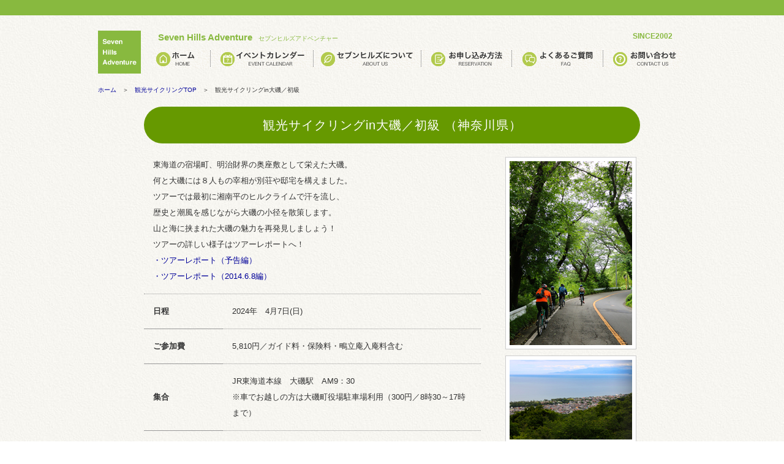

--- FILE ---
content_type: text/html
request_url: https://www.sevenhills.jp/mtb/event/kankou_oiso.html
body_size: 4806
content:
<!DOCTYPE html PUBLIC "-//W3C//DTD XHTML 1.0 Transitional//EN" "https://www.w3.org/TR/xhtml1/DTD/xhtml1-transitional.dtd">
<html xmlns="https://www.w3.org/1999/xhtml" xml:lang="ja" lang="ja">

<head>
<meta http-equiv="Content-Type" content="text/html; charset=UTF-8" />
<title>観光サイクリングin大磯｜ セブンヒルズアドベンチャー</title>
<link href="../../css/base.css" rel="stylesheet" type="text/css" />
<link href="../../css/common.css" rel="stylesheet" type="text/css" />
<link href="../../css/kankou.shousai.css" rel="stylesheet" type="text/css" />

<script type="text/javascript" src="../../js/smartRollover.js"></script>
</head>

<!-- ▼BODY部 スタート -->
<body><!-- ▼base1 -->
<div id="head1">

</div>

<!-- ▼base2 -->
<div id="base2">

<!-- ▼Gnavi -->
<div id="gnavi">
<a href="https://www.sevenhills.jp"><img id="logo" src="../../images/7logo.gif" height="70" width="70" alt="セブンヒルズアドベンチャー" /></a>

<p>Seven Hills Adventure<span class="sevenKana">　セブンヒルズアドベンチャー　</span><span id="since2002">SINCE2002</span></p>	

<nav>
<ul>
<li><a href="https://www.sevenhills.jp"><img id="nav01" src="../../images_gnavi/nav01_off.gif" alt="ホーム" width="93" height="33" /></a></li>
<li><a href="../../calendar/eventcalendar.html"><img id="nav02" src="../../images_gnavi/nav02_off.gif" alt="イベントカレンダー" width="168" height="33" /></a></li>
<li><a href="https://www.sevenhills.jp/blog/?page_id=109"target="_blank"><img id="nav03" src="../../images_gnavi/nav03_off.gif" alt="セブンヒルズについて" width="176" height="33" /></a></li>
<li><a href="../../reservation/reservation.html"><img id="nav04" src="../../images_gnavi/nav04_off.gif" alt="お申し込み方法" width="148" height="33" /></a></li>
<li><a href="../../question/q&amp;a.html"><img id="nav05" src="../../images_gnavi/nav05_off.gif" alt="よくあるご質問" width="149" height="33" /></a></li>
<li><a href="../../question/question.html"><img id="nav06" src="../../images_gnavi/nav06_off.gif" alt="お問い合わせ" width="130" height="33" /></a></li>
</ul>
</nav>
</div>

<div id="topicPath">
<ol>
<li><a href="https://www.sevenhills.jp/">ホーム</a>＞　<a href="../mtb_kankou.html">観光サイクリングTOP</a>＞　観光サイクリングin大磯／初級</li>
</ol>
</div>

<!-- ▼main -->
<div id="main">

<h1 >観光サイクリングin大磯／初級 （神奈川県）</h1>


<div id="box1">

<table id="table01">

  <tr>
    <td colspan="2">東海道の宿場町、明治財界の奥座敷として栄えた大磯。<br />
      何と大磯には８人もの宰相が別荘や邸宅を構えました。<br />
      ツアーでは最初に湘南平のヒルクライムで汗を流し、<br />
      歴史と潮風を感じながら大磯の小径を散策します。<br />
      山と海に挟まれた大磯の魅力を再発見しましょう！<br />
    ツアーの詳しい様子はツアーレポートへ！<br />
      <a href="https://www.sevenhills.jp/blog/?p=1399" target="_blank">・ツアーレポート（予告編）</a><br />
      <a href="https://www.sevenhills.jp/blog/?p=1408" target="_blank">・ツアーレポート（2014.6.8編）</a><br /></td>
    </tr>

  <tr>
    <th>日程</th>
    <td>2024年　4月7日(日)</td>
  </tr>

  <tr>
    <th>ご参加費</th>
    <td>5,810円／ガイド料・保険料・鴫立庵入庵料含む</td>
  </tr>
 
  <tr>
    <th>集合</th>
    <td>JR東海道本線　大磯駅　AM9：30<br />
      ※車でお越しの方は大磯町役場駐車場利用（300円／8時30～17時まで）</td>
  </tr>
 
  <tr>
    <th>解散</th>
    <td>同駅　16：30頃予定</td>
  </tr>
 
  <tr>
    <th>ご参加目安</th>
    <td>河川敷などで3時間程度のサイクリングができる方や<br />
      日頃からジョギングなどを行なっておられる方向け。<br />
※ジョギングなどを行なっておられれば<br />
サイクリング未経験でも大丈夫です。</td>
  </tr>
 
  <tr>
    <th>レベル</th>
    <td>体力：<span class="red">★★</span><span class="gray">★★★</span>　技術：<span class="red">★</span><span class="gray">★★★★</span></td>
  </tr>
  
  <tr>
    <th>行程</th>
    <td>
    大磯駅（関東の駅100選。ホーム上や線路脇に商業看板がないのが見所）＝＝大磯町役場（準備＆スタート）＝＜標高差約200mのヒルクライム＞＝湘南平（眼下に広がる大磯の町並みと相模湾の展望を楽しみましょう）＝＝夢の地下道＝＝旧島崎藤村邸（文豪・島崎藤村が晩年を過ごした簡素な邸宅）＝＝はやし亭（ランチ予定／とんかつなど）＝＝鴫立庵（平安末期の歌人・西行法師の「心なき身にもあはれは知られけり鴫立沢の秋の夕暮れ」で有名な鴫立庵。日本三大俳諧道場のひとつ）＝＝松本順謝恩碑（明治期の軍医であり政治家。大磯の発展を語る上で欠かせない人物。日本で最初の海水浴場を開設）＝＝別荘群の小径山側のコース＝＝県立大磯城山公園（横穴墓群を見学）＝＝大磯町郷土資料館（見学）＝＝旧吉田茂邸（庭園のみ見学）＝＝別荘群の小径海側のコース＝＝旧山口勝蔵別荘（現存する日本最古のツーバイフォー工法）＝＝エリザベス・サンダースホーム（三菱財閥３代目の岩崎久弥の長女である澤田美喜さんが戦後間もない時期に私財を投じ、寄付を募り、借金をして開設された混血孤児養護施設。高麗石の石垣も見事）＝＝愛宕神社の切り通し＝＝井上蒲鉾店（お土産／吉田元首相が愛したはんぺん）＝＝新杵（お土産／和菓子の老舗。曽我物語にちなんだ虎子饅頭はいかが？）＝＝照ヶ崎海岸（日本最初の海水浴場）＝＝大磯町役場＝＝大磯駅<br />
    （距離／約23km）（行動時間／約3時間）
    </td>
  </tr>

  <tr>
    <th>コース内訳</th>
    <td>舗装路：100％　ダート：0％</td>
  </tr>

  <tr>
    <th>ツアーに必要な<br />
      持ち物</th>
    <td>
      ●自転車／種類は問いません。レンタル有。<br />
      ●ヘルメット／自転車専用のものが快適です。レンタル有。<br />
      ●グローブ／自転車専用でなくても大丈夫です。レンタル有。<br />
      ●リュック／財布や飲み物、購入品などを入れて行動します。<br />
      ●飲み物<br />
      ●保険証<br />    </td>
  </tr>
  <tr>
    <th>服装</th>
    <td>［服装について］動きやすい服装でお越し下さい。<br />
      ［シューズについて］歩きやすいスニーカー等でお越し下さい。</td>
  </tr>

  <tr>
    <th>レンタルについて</th>
    <td>●MTB・ヘルメット・グローブのセット…1,500円<br />
      ●MTB・ヘルメットのセット…1,500円<br />
      ●MTB・グローブのセット…1,500円<br />
      ●MTBのみ…1,500円<br />
      ●ヘルメット・グローブのセット…300円<br />
      ●ヘルメットのみ…300円<br />
      ●グローブのみ…300円</td>
  </tr>
  
  <tr>
    <th>荷物のお預かり</th>
    <td>電車でお越しの場合、活動に不要な荷物（着替え等）は<br />
      スタッフの車にてお預かりいたします。</td>
  </tr>

  <tr>
    <th>集合場所までの<br />
      交通手段について</th>
    <td>公共交通機関（電車等）もしくはお車でお越し下さい。<br />
      ※お車でお越しの場合、詳しい集合場所は<br />
      お申し込み後にご案内申し上げます。</td>
  </tr>

  <tr>
    <th>申し込み期間</th>
    <td>イベント開催日の2日前、もしくは満席になり次第。<br />
      <a href="../../calendar/eventcalendar.html">&gt;&gt;空席状況はイベントカレンダーへ</a></td>
  </tr>
</table>

<a href="https://ws.formzu.net/fgen/S47647415/" target="_blank"><img id="moushikomu" src="../../images_shower/moushikomu.jpg" alt="ツアーに申し込む" width="270" height="46" /></a></div>

<div id="box2">

<div class="frame"><img src="../item/photo/kankou_oiso_01.jpg" alt="観光サイクリング大磯の画像" width="200" height="300" /></div>
<div class="frame"><img src="../item/photo/kankou_oiso_02.jpg" alt="観光サイクリング大磯の画像" width="200" height="130" /></div>
<div class="frame"><img src="../item/photo/kankou_oiso_03.jpg" alt="観光サイクリング大磯の画像" width="200" height="300" /></div>
<div class="frame"><img src="../item/photo/kankou_oiso_04.jpg" alt="観光サイクリング大磯の画像" width="200" height="300" /></div>
<div class="frame"><img src="../item/photo/kankou_oiso_05.jpg" alt="観光サイクリング大磯の画像" width="200" height="300" /></div>
<div class="frame"><img src="../item/photo/kankou_oiso_06.jpg" alt="観光サイクリング大磯の画像" width="200" height="151" /></div>
<div class="frame"><img src="../item/photo/kankou_oiso_07.jpg" alt="観光サイクリング大磯の画像" width="200" height="133" /></div>
<div class="frame"><img src="../item/photo/kankou_oiso_08.jpg" alt="観光サイクリング大磯の画像" width="200" height="300" /></div>

</div>
</div>
<!-- ▲main -->
 
<div id="pagetop"><a href="#head1"><img src="../../images/pagetop.gif" alt="ページトップへ" width="84" height="40" /></a></div> 

</div>


<!-- ▲base1-->

<!-- ▼footer -->
<div id="footer">

<div id="footerIn">

<div id="address">
<a href="https://www.sevenhills.jp"><img id="logo2" src="../../images/7logo.gif" height="70" width="70" alt="セブンヒルズアドベンチャー" /></a>
<p class="addressTxt"><b>SevenHillsAdventure<br />
セブンヒルズアドベンチャー</b><br />
〒213-0002<br />
神奈川県川崎市高津区二子3-16-46<br />
TEL：044-833-3060<br />
FAX：044-811-5277</p>
</div>

<div id="eventBox">

<h4 class="footTytle1">イベント一覧</h4>

<div id="footcon1">
<ul>
<li><a href="../../shower&amp;canyon/shower.html">シャワークライミング</a></li>
<li><a href="../../trail_run/trail_run.html">トレイルランニング</a></li>
<li><a href="../mtb.html">MTBツーリング</a></li>
<li><a href="../mtb_kankou.html">観光サイクリング</a></li>
<li><a href="../../trail_run/nature_trailrun.html">ネイチャートレラン</a></li>
<li><a href="../../rockclimbing/rockclimbing.html">ロッククライミング</a></li>
<li><a href="../../night_trekking/night.html">ナイトトレッキング</a></li>
</ul>
</div>

<div id="footcon2">
<ul>
<li><a href="../../roadbike/roadbike.html">ロードバイクトリップ</a></li>
<li><a href="../../kid's_adventure/kid's_adventure.html">キッズアドベンチャー</a></li>
<li><a href="../../seminar/seminar.html">アウトドアセミナー</a></li>
<li><a href="../../trail_run/trail_night_run.html">ナイトトレイルラン</a></li>
<li><a href="../../trail_run/training.html">フィジカルトレーニング</a></li>
<li><a href="../../team_sevenhills/team_sevenhills.html">Teamセブンヒルズ</a></li>
</ul>
</div>

</div>

<h4 class="footTytle2">コンテンツ一覧</h4>

<div id="footcon3">
<ul>
<li><a href="https://www.sevenhills.jp/blog/"target="_blank">セブンヒルズブログ（ツアーレポートなど）</a></li>
<li><a href="https://ameblo.jp/sevenhills/"target="_blank">池ヶ谷誠のプライベートブログ</a></li>
<li><a href="https://www.facebook.com/sevenhills.jp"target="_blank">Facebook</a></li>
<li><a href="https://twitter.com/sevenhills_jp"target="_blank">Twitter</a></li>
<li><a href="https://www.instagram.com/sevenhillsadventure/"target="_blank">Instagram</a></li>
</ul>
</div>

</div>

<div id="footcon4Box">
<div id="footcon4">
<ul class="txtNav">
<li class="txtNav01"><a href="https://www.sevenhills.jp">ホーム</a>　|　</li>
<li class="txtNav02"><a href="../../calendar/eventcalendar.html">イベントカレンダー</a>　|　</li>
<li class="txtNav03"><a href="https://www.sevenhills.jp/blog/?page_id=109"target="_blank">セブンヒルズについて</a>　|　</li>
<li class="txtNav04"><a href="../../reservation/reservation.html">お申し込み方法</a>　|　</li>
<li class="txtNav05"><a href="../../question/q&amp;a.html">よくあるご質問</a>　|　</li>
<li class="txtNav06"><a href="../../question/question.html">お問い合わせ</a>　|　</li>
<li class="txtNav07"><a href="../../privacy/privacy.html">プライバシーポリシー</a></li>
</ul>
</div>
</div>

<p class="Copyright">Copyright (C) 2002. [Seven Hills Adventure] All rights reserved.</p>

</div>

<!-- ▲footer -->
</body>
</html>

--- FILE ---
content_type: text/css
request_url: https://www.sevenhills.jp/css/base.css
body_size: 644
content:
@charset "UTF-8";

body {
margin: 0;
padding: 0;
font-family:"ヒラギノ角ゴ Pro W3","Hiragino Kaku Gothic Pro","メイリオ","Meiryo","Arial","ＭＳ Ｐゴシック","MS P Gothic","Osaka",sans-serif;
font-size: 12px;
color: #000000;
background-image: url(../top_item_01/item/haikei_01.jpg)
}


/**************************************************
		Reset
**************************************************/

body,div,p,form,input,select,option,dl,dt,dd,ul,ol,li,h1,h2,h3,h4,h5,h6,adress{
margin: 0;
padding: 0;
font-size: 100%;
font-weight: normal;
font-style: normal;
line-height: 1.5;
}
img {border:0;}
ul {list-style: none;}


/**************************************************
		Setting
**************************************************/




--- FILE ---
content_type: text/css
request_url: https://www.sevenhills.jp/css/common.css
body_size: 1553
content:
@charset "UTF-8";


/* ================================================
   Base
================================================ */

body {
  margin: 0;
  padding: 0;
  font-family:
    "Hiragino Sans",              /* macOS / iOS ユーザー */
    "ヒラギノ角ゴ ProN",
    "Meiryo",                     /* Windows */
    sans-serif;
  font-size: 14px;                /* 12px → 14px 推奨（可読性向上） */
  color: #333333;
  background-image: url(../top_item_01/item/haikei_01.jpg);
  line-height: 1.6;               /* 読みやすい行間 */
}

/**************************************************
		Reset
**************************************************/

body, div, p, form, input, select, option,
dl, dt, dd, ul, ol, li,
h1, h2, h3, h4, h5, h6,
address {
  margin: 0;
  padding: 0;
  font-size: 100%;
  font-weight: normal;
  font-style: normal;
  line-height: 1.5;
}

img {
  border: 0;
}

ul {
  list-style: none;
}

/*垂直型の画像リストのスペースを消す*/
li img {
vertical-align: bottom;
}



/**************************************************
		ページの枠組み
**************************************************/

#pagebody {
width: 100%;
height: 100%;
}

#base1 {
margin-right: auto;
margin-left: auto;
}

#base2 {
margin: 0 auto;
width: 960px;
}

#head1 {
width: 100%;
height:25px;
background-color: #88B93F;
}

#gnavi {
padding-top:15px;
float: left;
width: 960px;
}


#footer {
margin: 0 auto;
padding: 30px 0 20px 0;
clear: both;
width: 100%;
color: #335028;
background-color: #CFE2AE;
}


/**************************************************
		head
**************************************************/

#headIn {
margin: 0 auto;
width: 960px;
}



/**************************************************
		ロゴ
**************************************************/

gnavi img {
display:block;
}

#logo {
padding: 10px 20px 19px 0;
float:left;
}

div#gnavi p {
font-size : 15px;
font-weight: bold;
color: #88B93F;
font-family: Arial;
margin: 12px 0 0 98px;
text-align: left;
width:840px;
line-height: 1.2;
}

.sevenKana {
font-size: 10px;
font-weight: normal;
font-family: "ヒラギノ角ゴ Pro W3","Hiragino Kaku Gothic Pro" ;
}

#since2002 {
font-size : 12px;
color: #88B93F;
font-family: Arial;
float: right;
}



/**************************************************
		パンくずリスト
**************************************************/

#topicPath {
clear: both;
margin: 30px 0 8px 0;
font-size: 10px;
}

#topicPath li {
display: inline;
list-style-type:none; 
margin: 0 10px 0 0;
}

#topicPath li a{
margin-right: 10px;
}

a:link {
	text-decoration: none;
	color: #000099;
}

a:visited {
	text-decoration: none;
	color: #000099;
}

a:hover {
	text-decoration: underline;
	color: #666666;
}

a:active {
	text-decoration: none;
}




/**************************************************
		Gnavi
**************************************************/

nav li, nav a {
display: block;
}

nav li {
float: left;
margin: 9px 0 0 0 ;
}

nav ul {
overflow: hidden;
}


/**************************************************
		ページトップへ
**************************************************/

#pagetop {
margin: 0 auto;
clear: both;
width: 960px;
padding: 30px 0 15px 0;
text-align: right;
}


/**************************************************
		フッター
**************************************************/

#footerIn {
margin: 0 auto;
width: 960px;
}

#eventBox {
width: 410px;
float: left;
border-right: dotted 1px #335028;
border-left: dotted 1px #335028;
}

#footcon4Box {
clear: both;
width: 960px;
margin: 0 auto;
padding: 30px 0 0 0;
}

#footer a:link {
text-decoration: none;
color: #335028;
}

#footer a:visited {
text-decoration: none;
color: #335028;
}

#footer a:hover {
text-decoration: underline;
color: #ffffff;
}

#footer a:active {
text-decoration: none;
}

div#footerIn h4 {
font-size: 13px;
font-weight: bold;
}

.footTytle1 {
float: left;
width: 370px;
padding: 0 0 10px 40px;
text-align: left;
}

.footTytle2 {
float: left;
width: 220px;
padding: 0 0 10px 50px;
text-align: left;
}

div#footerIn li {
margin-bottom: 11px;
}

#footcon1 , #footcon2 , #footcon3 {
font-size: 11px;
text-align: left;
}

#footcon1 {
float: left;
width: 190px;
padding: 0 0 0 40px;
}

#footcon2 {
float: left;
width: 180px;
padding: 0 0 0 0;
}

#footcon3 {
float: left;
width: 220px;
padding: 0 0 0 50px;
}

#footcon4 {
clear: both;
padding: 15px 0 15px 0;
font-size: 12px;
text-align: center;
border-top: dotted 1px #335028;
border-bottom: dotted 1px #335028;
}

.txtNav li {
display: inline;
}

#addressBox {
margin: 0 auto;
width: 960px;
}

#address {
width: 240px;
float: left;
text-align: left;
}

.addressTxt {
margin: 20px 0 30px 0;
font-size: 11px;
text-align: left;
}

.Copyright {
clear: both;
margin: 20px 0 0 0;
text-align: center;
font-size: 10px;
}


/**************************************************
		文字色
**************************************************/

.blue {
color: #0033CC;
}

.red {
color: #FF0000;
}

.orange {
color: #FF6600;
}

.gray {
color: #999999;
}

.kimidori{
color: #91C823;
}


/**************************************************
		文字装飾
**************************************************/

.bold {
font-weight: bold;
}

--- FILE ---
content_type: text/css
request_url: https://www.sevenhills.jp/css/kankou.shousai.css
body_size: 471
content:
@charset "UTF-8";

/**************************************************
		ページの枠組み
**************************************************/

#main {
width: 810px;
margin-right: auto;
margin-left: auto;
}


h1 {
width: 810px;
margin: 20px 0 7px 0;
font-size: 20px;
color: #FFFFFF;
line-height: 3.0;
letter-spacing: 1px;
text-align: center;
background-color: #669900;
border-radius: 30px;
}


#box1 {
width: 570px;
float: left;
margin: 0 20px 0 0;
}

#box2 {
width: 214px;
float: left;
margin: 15px 0 0 0;
}


/**************************************************
		テーブル
**************************************************/

#table01 {
width: 550px;
font-size: 13px;
line-height: 2.0;
margin: 0 0 20px 0;
border-collapse: collapse;
}

#table01 td, th {
padding: 15px 15px 15px 15px;
border-bottom: dotted 1px #999999;
}

#table01 th {
width: 110px;
text-align: left;
border-bottom: solid 1px #999999;
padding: 15px 4px 15px 15px;
}

#tytle {
font-size: 19px;
letter-spacing: 1px;
font-weight: bold;
border-top: dotted 1px #999999;
border-bottom: dotted 1px #999999;
padding: 10px 0 10px 20px;
color: #000000;
text-align: left;
line-height: 1.8;
}

#moushikomu {
margin: 40px 0 60px 160px;
}

#moushikomu:hover{
filter:alpha(opacity=70);
opacity:0.7;
}

.frame {
padding:6px;
border:1px solid #CCCCCC;
background:#FFFFFF;
margin: 0 0 10px 0;
}




/**************************************************
		文字の装飾
**************************************************/

